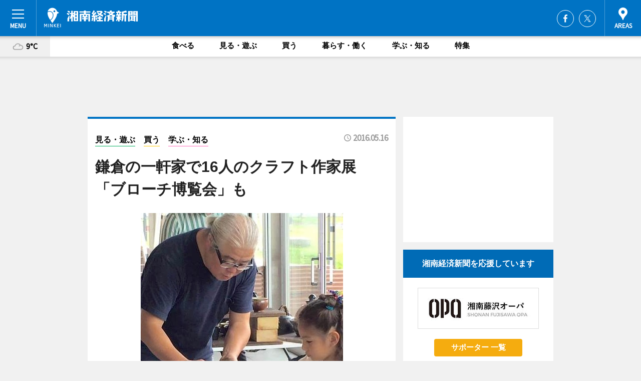

--- FILE ---
content_type: text/html; charset=utf-8
request_url: https://shonan.keizai.biz/headline/2302/
body_size: 69383
content:
<!DOCTYPE HTML>
<html>
<head>
<meta http-equiv="Content-Type" content="text/html; charset=utf-8">
<meta name="viewport" content="width=device-width,initial-scale=1,minimum-scale=1,maximum-scale=1,user-scalable=no">
<title>鎌倉の一軒家で16人のクラフト作家展　「ブローチ博覧会」も - 湘南経済新聞</title>

<meta name="keywords" content="湘南,経済,新聞,ビジネス,カルチャー,鎌倉,藤沢,茅ヶ崎">
<meta name="description" content="鎌倉の一軒家「garden＆space くるくる」（鎌倉市由比ガ浜2）で5月28日・29日、クラフト作家の作品展示販売とワークショップを行うイベント「作るひと」が開かれる。">
<meta property="fb:app_id" content="148596858649436">
<meta property="fb:admins" content="100001334499453">
<meta property="og:site_name" content="湘南経済新聞">
<meta property="og:locale" content="ja_JP">
<meta property="og:type" content="article">
<meta name="twitter:card" content="summary_large_image">
<meta name="twitter:site" content="@minkei">
<meta property="og:title" content="鎌倉の一軒家で16人のクラフト作家展　「ブローチ博覧会」も">
<meta name="twitter:title" content="鎌倉の一軒家で16人のクラフト作家展　「ブローチ博覧会」も">
<link rel="canonical" href="https://shonan.keizai.biz/headline/2302/">
<meta property="og:url" content="https://shonan.keizai.biz/headline/2302/">
<meta name="twitter:url" content="https://shonan.keizai.biz/headline/2302/">
<meta property="og:description" content="鎌倉の一軒家「garden＆space くるくる」（鎌倉市由比ガ浜2）で5月28日・29日、クラフト作家の作品展示販売とワークショップを行うイベント「作るひと」が開かれる。">
<meta name="twitter:description" content="鎌倉の一軒家「garden＆space くるくる」（鎌倉市由比ガ浜2）で5月28日・29日、クラフト作家の作品展示販売とワークショップを行うイベント「作るひと」が開かれる。">
<meta property="og:image" content="https://images.keizai.biz/shonan_keizai/headline/1463132575_photo.jpg">
<meta name="twitter:image" content="https://images.keizai.biz/shonan_keizai/headline/1463132575_photo.jpg">
<link href="https://images.keizai.biz/favicon.ico" rel="shortcut icon">
<link href="https://ex.keizai.biz/common.8.3.0/css.1.0.6/common.min.css?1768867532" rel="stylesheet" type="text/css">
<link href="https://ex.keizai.biz/common.8.3.0/css.1.0.6/single.min.css?1768867532" rel="stylesheet" type="text/css">
<link href="https://shonan.keizai.biz/css/style.css" rel="stylesheet" type="text/css">
<link href="https://ex.keizai.biz/common.8.3.0/css.1.0.6/all.min.css" rel="stylesheet" type="text/css">
<link href="https://fonts.googleapis.com/css?family=Source+Sans+Pro" rel="stylesheet">
<link href="https://cdn.jsdelivr.net/npm/yakuhanjp@3.0.0/dist/css/yakuhanjp.min.css" rel=”preload” as="stylesheet" type="text/css">
<link href="https://ex.keizai.biz/common.8.3.0/css.1.0.6/print.min.css" media="print" rel="stylesheet" type="text/css">
<script>
var microadCompass = microadCompass || {};
microadCompass.queue = microadCompass.queue || [];
</script>
<script charset="UTF-8" src="//j.microad.net/js/compass.js" onload="new microadCompass.AdInitializer().initialize();" async></script>
<script type="text/javascript">
var PWT={};
var pbjs = pbjs || {};
pbjs.que = pbjs.que || [];
var googletag = googletag || {};
googletag.cmd = googletag.cmd || [];
var gptRan = false;
PWT.jsLoaded = function(){
    if(!location.hostname.match(/proxypy.org|printwhatyoulike.com/)){
        loadGPT();
    }
};
var loadGPT = function(){
    if (!gptRan) {
        gptRan = true;
        var gads = document.createElement('script');
        var useSSL = 'https:' == document.location.protocol;
        gads.src = (useSSL ? 'https:' : 'http:') + '//securepubads.g.doubleclick.net/tag/js/gpt.js';
        gads.async = true;
        var node = document.getElementsByTagName('script')[0];
        node.parentNode.insertBefore(gads, node);
        var pbjsEl = document.createElement("script");
        pbjsEl.type = "text/javascript";
        pbjsEl.src = "https://anymind360.com/js/2131/ats.js";
        var pbjsTargetEl = document.getElementsByTagName("head")[0];
        pbjsTargetEl.insertBefore(pbjsEl, pbjsTargetEl.firstChild);
    }
};
setTimeout(loadGPT, 500);
</script>
<script type="text/javascript">
(function() {
var purl = window.location.href;
var url = '//ads.pubmatic.com/AdServer/js/pwt/157255/3019';
var profileVersionId = '';
if(purl.indexOf('pwtv=')>0){
    var regexp = /pwtv=(.*?)(&|$)/g;
    var matches = regexp.exec(purl);
    if(matches.length >= 2 && matches[1].length > 0){
    profileVersionId = '/'+matches[1];
    }
}
var wtads = document.createElement('script');
wtads.async = true;
wtads.type = 'text/javascript';
wtads.src = url+profileVersionId+'/pwt.js';
var node = document.getElementsByTagName('script')[0];
node.parentNode.insertBefore(wtads, node);
})();
</script>
<script>
window.gamProcessed = false;
window.gamFailSafeTimeout = 5e3;
window.reqGam = function () {
    if (!window.gamProcessed) {
        window.gamProcessed = true;
        googletag.cmd.push(function () {
            googletag.pubads().refresh();
        });
    }
};
setTimeout(function () {
    window.reqGam();
}, window.gamFailSafeTimeout);
var googletag = googletag || {};
googletag.cmd = googletag.cmd || [];
googletag.cmd.push(function(){
let issp = false;
let hbSlots = new Array();
let amznSlots = new Array();
const ua = window.navigator.userAgent.toLowerCase();
if (ua.indexOf('iphone') > 0 || ua.indexOf('ipod') > 0 || ua.indexOf('android') > 0 && ua.indexOf('mobile') > 0) {
    issp = true;
}
if (issp === true) {
    amznSlots.push(googletag.defineSlot('/159334285/sp_shonan_header_1st', [[320, 100], [320, 50]], 'div-gpt-ad-1576055139196-0').addService(googletag.pubads()));
    hbSlots.push(googletag.defineSlot('/159334285/sp_shonan_list_1st', [[336, 280], [300, 250], [320, 100], [320, 50], [200, 200], 'fluid'], 'div-gpt-ad-1580717788210-0').addService(googletag.pubads()));
    hbSlots.push(googletag.defineSlot('/159334285/sp_shonan_inarticle', ['fluid', [300, 250], [336, 280], [320, 180], [1, 1]], 'div-gpt-ad-1576055195029-0').addService(googletag.pubads()));
    hbSlots.push(googletag.defineSlot('/159334285/sp_shonan_footer_1st', ['fluid', [300, 250], [336, 280], [320, 100], [320, 50], [200, 200]], 'div-gpt-ad-1576055033248-0').addService(googletag.pubads()));
    hbSlots.push(googletag.defineSlot('/159334285/sp_shonan_footer_2nd', [[300, 250], 'fluid', [336, 280], [320, 180], [320, 100], [320, 50], [200, 200]], 'div-gpt-ad-1576037774006-0').addService(googletag.pubads()));
    hbSlots.push(googletag.defineSlot('/159334285/sp_shonan_footer_3rd', [[300, 250], [336, 280], [320, 100], [320, 50], [200, 200], 'fluid'], 'div-gpt-ad-1576055085577-0').addService(googletag.pubads()));
    hbSlots.push(googletag.defineSlot('/159334285/sp_shonan_overlay', [320, 50], 'div-gpt-ad-1584427815478-0').addService(googletag.pubads()));
    hbSlots.push(googletag.defineSlot('/159334285/sp_shonan_infeed_1st', ['fluid', [320, 100], [300, 100]], 'div-gpt-ad-1580370696425-0').addService(googletag.pubads()));
    hbSlots.push(googletag.defineSlot('/159334285/sp_shonan_infeed_2st', [[300, 100], 'fluid', [320, 100]], 'div-gpt-ad-1580370846543-0').addService(googletag.pubads()));
    hbSlots.push(googletag.defineSlot('/159334285/sp_shonan_infeed_3rd', [[300, 100], 'fluid', [320, 100]], 'div-gpt-ad-1580370937978-0').addService(googletag.pubads()));
} else {
    amznSlots.push(googletag.defineSlot('/159334285/pc_shonan_header_1st', [[728, 90], [750, 100], [970, 90]], 'div-gpt-ad-1576054393576-0').addService(googletag.pubads()));
    amznSlots.push(googletag.defineSlot('/159334285/pc_shonan_right_1st', ['fluid', [300, 250]], 'div-gpt-ad-1576054711791-0').addService(googletag.pubads()));
    hbSlots.push(googletag.defineSlot('/159334285/pc_shonan_right_2nd', ['fluid', [300, 250], [200, 200]], 'div-gpt-ad-1576054772252-0').addService(googletag.pubads()));
    hbSlots.push(googletag.defineSlot('/159334285/pc_shonan_inarticle', ['fluid', [300, 250], [336, 280]], 'div-gpt-ad-1576054895453-0').addService(googletag.pubads()));
    hbSlots.push(googletag.defineSlot('/159334285/pc_shonan_right_3rd', [[300, 250], 'fluid', [300, 600], [160, 600], [200, 200]], 'div-gpt-ad-1576054833870-0').addService(googletag.pubads()));
    amznSlots.push(googletag.defineSlot('/159334285/pc_shonan_left_1st', ['fluid', [300, 250]], 'div-gpt-ad-1576037145616-0'). addService(googletag.pubads()));
    hbSlots.push(googletag.defineSlot('/159334285/pc_shonan_infeed_1st', ['fluid'], 'div-gpt-ad-1580370696425-0').addService(googletag.pubads()));
    hbSlots.push(googletag.defineSlot('/159334285/pc_shonan_infeed_2st', ['fluid'], 'div-gpt-ad-1580370846543-0').addService(googletag.pubads()));
    hbSlots.push(googletag.defineSlot('/159334285/pc_shonan_infeed_3rd', ['fluid'], 'div-gpt-ad-1580370937978-0').addService(googletag.pubads()));
}

const interstitialSlot = googletag.defineOutOfPageSlot('/159334285/shonan_interstitial', googletag.enums.OutOfPageFormat.INTERSTITIAL);
if (interstitialSlot) amznSlots.push(interstitialSlot.addService(googletag.pubads()));
if (!googletag.pubads().isInitialLoadDisabled()) {
    googletag.pubads().disableInitialLoad();
}
googletag.pubads().enableSingleRequest();
googletag.pubads().collapseEmptyDivs();
googletag.enableServices();
googletag.pubads().refresh(amznSlots);
googletag.pubads().addEventListener('slotRequested', function(event) {
var elemId = event.slot.getSlotElementId();
for (var i = 0; i < hbSlots.length; i++) {
    if (hbSlots[i].getSlotElementId() == elemId) {
        window.gamProcessed = true;
    }
}
});
});
</script>
<script async src="//pagead2.googlesyndication.com/pagead/js/adsbygoogle.js"></script>
<script src="https://cdn.gmossp-sp.jp/ads/receiver.js"></script>
<script type="text/javascript">
window._taboola = window._taboola || [];
_taboola.push({article:'auto'});
! function(e, f, u, i) {
if (!document.getElementById(i)) {
e.async = 1;
e.src = u;
e.id = i;
f.parentNode.insertBefore(e, f);
}
}(document.createElement('script'),
document.getElementsByTagName('script')[0],
'//cdn.taboola.com/libtrc/minkeijapan-network/loader.js',
'tb_loader_script');
if (window.performance && typeof window.performance.mark == 'function')
{window.performance.mark('tbl_ic');}
</script>
</head>
<body>

<div id="wrap">
<div id="header">
<div class="inner">
<div id="menuBtn"><span></span></div>
<h1 class="logo"><a href="https://shonan.keizai.biz/">湘南経済新聞</a></h1>
<div id="areasBtn"><span></span></div>
<ul class="sns">
<li class="fb"><a href="https://www.facebook.com/shonan.keizai" target="_blank">Facebook</a></li><li class="tw"><a href="https://twitter.com/shonankeizai" target="_blank">Twitter</a></li></ul>
</div>
</div>
<div id="gNavi">
<div id="weather"><a href="https://shonan.keizai.biz/weather/"><img src="https://images.keizai.biz/img/weather/200.svg" alt=""><span>9°C</span></a></div>
<div class="link">
<ul>
<li><a href="https://shonan.keizai.biz/gourmet/archives/1/">食べる</a></li>
<li><a href="https://shonan.keizai.biz/play/archives/1/">見る・遊ぶ</a></li>
<li><a href="https://shonan.keizai.biz/shopping/archives/1/">買う</a></li>
<li><a href="https://shonan.keizai.biz/life/archives/1/">暮らす・働く</a></li>
<li><a href="https://shonan.keizai.biz/study/archives/1/">学ぶ・知る</a></li>
<li><a href="https://shonan.keizai.biz/special/archives/1/">特集</a></li>
</ul>
</div>
</div>
<div id="topBnr">
<script>
const spw = 430;
const hbnr = document.createElement('div');
const cbnr = document.createElement('div');
if (screen.width <= spw) {
    hbnr.classList.add("bnrW320");
    cbnr.setAttribute('id', 'div-gpt-ad-1576055139196-0');
} else {
    hbnr.classList.add("bnrWPC");
    cbnr.setAttribute('id', 'div-gpt-ad-1576054393576-0');
}
hbnr.appendChild(cbnr);
document.currentScript.parentNode.appendChild(hbnr);
if (screen.width <= spw) {
    googletag.cmd.push(function() { googletag.display('div-gpt-ad-1576055139196-0'); });
} else {
    googletag.cmd.push(function() { googletag.display('div-gpt-ad-1576054393576-0'); });
}
</script>
</div>

<div id="container">
<div class="contents" id="topBox">
<div class="box">
<div class="ttl">
<span class="play"><a href="https://shonan.keizai.biz/play/archives/1/">見る・遊ぶ</a></span>
<span class="shopping"><a href="https://shonan.keizai.biz/shopping/archives/1/">買う</a></span>
<span class="study"><a href="https://shonan.keizai.biz/study/archives/1/">学ぶ・知る</a></span>
<time>2016.05.16</time>
<h1>鎌倉の一軒家で16人のクラフト作家展　「ブローチ博覧会」も</h1>
</div>
<div class="main">
<img src="https://images.keizai.biz/shonan_keizai/headline/1463132575_photo.jpg" alt="再生粘土を使う電動ろくろワークショップ。作家のサポートがあるので誰もが気軽に陶器を成形できる">
<h2>再生粘土を使う電動ろくろワークショップ。作家のサポートがあるので誰もが気軽に陶器を成形できる</h2>
</div>
<script>var _puri = "https://shonan.keizai.biz/headline/2302/";</script>
<div class="snsArea">
<ul>
<li class="fb"><a href="https://www.facebook.com/share.php?u=https://shonan.keizai.biz/headline/2302/" class="popup" target="_blank"></a><span id="fb_count"><p id="fb_count_num">0</p></span></li>
<li class="tw"><a href="https://twitter.com/intent/tweet?url=https://shonan.keizai.biz/headline/2302/&text=鎌倉の一軒家で16人のクラフト作家展　「ブローチ博覧会」も" class="popup" target="_blank"></a></li>
<li class="line"><a href="https://line.me/R/msg/text/?%E9%8E%8C%E5%80%89%E3%81%AE%E4%B8%80%E8%BB%92%E5%AE%B6%E3%81%A716%E4%BA%BA%E3%81%AE%E3%82%AF%E3%83%A9%E3%83%95%E3%83%88%E4%BD%9C%E5%AE%B6%E5%B1%95%E3%80%80%E3%80%8C%E3%83%96%E3%83%AD%E3%83%BC%E3%83%81%E5%8D%9A%E8%A6%A7%E4%BC%9A%E3%80%8D%E3%82%82%0d%0ahttps%3A%2F%2Fshonan.keizai.biz%2Fheadline%2F2302%2F" class="popup" target="_blank"></a></li>
<li class="htn"><a href="http://b.hatena.ne.jp/entry/https://shonan.keizai.biz/headline/2302/" target="_blank"></a><span id="htn_count">&nbsp;</span></li>
</ul>
</div>
<div class="txt">
<div class="img">
<p>　鎌倉の一軒家「garden＆space くるくる」（鎌倉市由比ガ浜2）で5月28日・29日、クラフト作家の作品展示販売とワークショップを行うイベント「作るひと」が開かれる。</p>
<p><a href="http://shonan.keizai.biz/photoflash/1432/" class="photo">企画メンバー自身がクラフト作家で、それぞれが手にしているバッグも作品。当日は受け付けに、自分のブースにと忙しくなりそうだが「自分たちがやっていて楽しいのだから大丈夫」と話す</a></p>
<div class="bnr">
<script>
const _bnr = document.createElement('div');
if (screen.width <= spw) {
  _bnr.setAttribute('id', 'div-gpt-ad-1576055195029-0');
} else {
  _bnr.setAttribute('id', 'div-gpt-ad-1576054895453-0');
}
document.currentScript.parentNode.appendChild(_bnr);
if (screen.width <= spw) {
  googletag.cmd.push(function() { googletag.display('div-gpt-ad-1576055195029-0'); });
} else {
  googletag.cmd.push(function() { googletag.display('div-gpt-ad-1576054895453-0'); });
}
</script>
<span>［広告］</span></div>
<p>　企画したのは、ものづくりのイベント会場などで知り合った3人の女性クラフト作家。作家活動以外でもそれぞれの得意分野があり、それらを生かせば自分たちらしいイベントが運営できることに気付きプロジェクトを立ち上げた。コンセプトは「自分たちが楽しいことを形に」。「作家自身が楽しいことは、作ることでつながる人たちも楽しいはず」と考えた。</p>
<p>　飾り物ではなく日常で使えるものを作る作家たちに声を掛けると、白磁の絵付け、籠作り、草木染、アクセサリー、刺しゅう、フェルト、タイルクラフト、木工、皮革バッグ、バンド飾り、陶芸、染色など16人が集まった。</p>
<p>　作品を展示販売するだけでなく、ほとんどのブースでワークショップも行う。来場者はお気に入りの作品と出会えば、その手作り体験もできる仕組みだ。28日はフィンランド発祥のアップサイクルイベント「ジャパンクリーニングデー」に当たるため、陶器作りの際に出る削りかすを練り直した再生粘土を使う電動ろくろでの作陶、着物の端切れで作るリース、市販のお菓子の袋で作るポーチなど、リユースやリサイクルではなく物に新しい価値や有用性を見いだすワークショップも開く。子どもや男性向けのワークショップのほか飲食ブースも用意する。</p>
<p>　入り口そばのスペースでは「ブローチ博覧会」を開く。今回出展した作家全員が各自の技法でブローチを作って展示販売する。実行委員の薄井麻子さんは「せっかく集まるのだから、みんなが同じテーマの作品を作って並べようと企画した。ブローチなんて作った経験が無いという作家さんもおりチャレンジだったが、素材も色も形も異なる魅力的な作品が集まっている」と話す。</p>
<p>　開催地を鎌倉に選んだのは、芸術に理解があり文化度も高い土地柄だから。江ノ電の線路の脇にある同会場も、一軒家のたたずまいや庭の雰囲気を見てメンバー全員が気に入ったという。</p>
<p>　「来場者に喜んでいただくことはもちろん、作家さん同士のコミュニティーを作るきっかけにもしたい。ノウハウを共有したり、資材の確保や融通し合ったりとお互いに協力できる関係を構築していければ」と薄井さん。「季節ごとの作品を作る作家さんが多いので、これを機に春と秋の年2回定期開催していきたい」と抱負を話す。</p>
<p>　開催時間は11時～18時（最終日は17時まで）。入場無料。一部ワークショップなどは予約が必要。申し込み方法などはフェイスブックページで確認できる。</p>
</div>
</div>
<ul class="btnList article">
<li class="send"><a href="https://shonan.keizai.biz/mapnews/2302/">地図を見る</a></li>
</ul>
</div>
<div class="box">
<ul class="thumb related">
<li class="play">
<a href="http://shonan.keizai.biz/headline/2196/">
<div class="img"><img src="https://images.keizai.biz/shonan_keizai/thumbnail/1440150347_mini.jpg" alt=""></div>
<div class="relbox">
<span>見る・遊ぶ</span>
<h3>鎌倉の一軒家カフェで「かまくら女子になる講座」卒業生が企画（湘南経済新聞）</h3>
</div>
</a>
</li>
<li class="shopping">
<a href="http://shonan.keizai.biz/headline/1961/">
<div class="img"><img src="https://images.keizai.biz/shonan_keizai/thumbnail/1398170993_mini.jpg" alt=""></div>
<div class="relbox">
<span>買う</span>
<h3>鎌倉の一軒家ギャラリーで「刺し子のワークショップ」（湘南経済新聞）</h3>
</div>
</a>
</li>
</ul>
<ul class="thumb related nb">
<li class="life">
<a href="http://shonan.keizai.biz/headline/2271/">
<div class="img"><img src="https://images.keizai.biz/shonan_keizai/thumbnail/1456094152_mini.jpg" alt=""></div>
<div class="relbox">
<span>暮らす・働く</span>
<h3>鎌倉で「初めての入園・入学準備の会」 情報や悩みの共有も（湘南経済新聞）</h3>
</div>
</a>
</li>
<li class="life">
<a href="http://shonan.keizai.biz/headline/2212/">
<div class="img"><img src="https://images.keizai.biz/shonan_keizai/thumbnail/1443536986_mini.jpg" alt=""></div>
<div class="relbox">
<span>暮らす・働く</span>
<h3>鎌倉海浜公園で市民による「鎌人いち場」 200超のブースが出店（湘南経済新聞）</h3>
</div>
</a>
</li>
</ul>
<ul class="thumb related nb">
<li class="link"><div class="sdbox"><a href="https://www.facebook.com/tsukuruhito.tachi" target="_blank" class="win">作るひと</a></div></li>
</ul>
<ul class="snsList">
<li>
<a href="https://twitter.com/share" class="twitter-share-button popup" data-url="https://shonan.keizai.biz/headline/2302/" data-text="鎌倉の一軒家で16人のクラフト作家展　「ブローチ博覧会」も" data-lang="ja"></a><script>!function(d,s,id){var js,fjs=d.getElementsByTagName(s)[0],p='https';if(!d.getElementById(id)){js=d.createElement(s);js.id=id;js.src=p+'://platform.twitter.com/widgets.js';fjs.parentNode.insertBefore(js,fjs);}}(document, 'script', 'twitter-wjs');</script>
</li>
<li>
<div id="fb-root"></div>
<script async defer crossorigin="anonymous" src="https://connect.facebook.net/ja_JP/sdk.js#xfbml=1&version=v9.0&appId=148596858649436&autoLogAppEvents=1" nonce="mlP5kZZA"></script>
<div class="fb-share-button" data-href="https://shonan.keizai.biz/headline/2302/" data-layout="button_count" data-size="small"><a target="_blank" href="https://www.facebook.com/sharer/sharer.php?u=https%3A%2F%2Fshonan.keizai.biz%2Fheadline%2F2302%2F&amp;src=sdkpreparse" class="fb-xfbml-parse-ignore">シェア</a></div>
</li>
<li>
<div class="line-it-button" data-lang="ja" data-type="share-a" data-url="https://shonan.keizai.biz/headline/2302/" style="display: none;"></div>
<script src="https://d.line-scdn.net/r/web/social-plugin/js/thirdparty/loader.min.js" async="async" defer="defer"></script>
</li>
<li>
<a href="http://b.hatena.ne.jp/entry/" class="hatena-bookmark-button" data-hatena-bookmark-layout="basic-label-counter" data-hatena-bookmark-lang="ja" data-hatena-bookmark-height="20" title="はてなブックマークに追加"><img src="https://b.st-hatena.com/images/entry-button/button-only@2x.png" alt="はてなブックマークに追加" width="20" height="20" style="border: none;" /></a><script type="text/javascript" src="https://b.st-hatena.com/js/bookmark_button.js" charset="utf-8" async="async"></script>
</li>
</ul>
<div class="pager">
<ul>
<li class="prev"><a href="https://shonan.keizai.biz/headline/2301/"><span>前の記事</span></a></li><li class="next"><a href="https://shonan.keizai.biz/headline/2303/"><span>次の記事</span></a></li></ul>
</div>
</div>
</div>
<div class="box" style="text-align: center;">
<div id="middleBnr" class="box bnr">
<script>
if (screen.width <= spw) {
    const _cMiddleBnr = document.createElement('div');
    _cMiddleBnr.setAttribute('id', 'div-gpt-ad-1580717788210-0');
    document.currentScript.parentNode.appendChild(_cMiddleBnr);
    googletag.cmd.push(function() { googletag.display('div-gpt-ad-1580717788210-0'); });
}
</script>

</div>
</div>
<div id="info">
<div id="category">

<div class="box special">
<div class="ttl"><h2>特集</h2></div>
<ul class="thumbB">
<li>
<a href="https://shonan.keizai.biz/column/26/">
<div class="img"><img class="lazy" src="https://images.keizai.biz/img/extras/noimage.png" data-src="https://shonan.keizai.biz/img/column/1762836064/1762836071index.png" alt="特集｜天（そら）を観る
Vol.3　 M27 亜鈴星雲（夏～初秋）"></div>
<div class="block">
<span>エリア特集</span>
<h3>特集｜天（そら）を観る<br />
Vol.3　 M27 亜鈴星雲（夏～初秋）</h3>
</div>
</a>
</li>
</ul>
<div class="more"><a href="https://shonan.keizai.biz/special/archives/1/"><span>もっと見る</span></a></div>
</div>
<div class="box latestnews">
<div class="ttl"><h2>最新ニュース</h2></div>
<div class="thumbA">
<a href="https://shonan.keizai.biz/headline/3413/">
<div class="img">
<img src="https://images.keizai.biz/shonan_keizai/headline/1768519236_photo.jpg" alt="">
</div>
<span>買う</span>
<h3>藤沢にトレーニングスタジオ「バックエイジング」　鎌倉・由比ヶ浜から移転</h3>
<p>トレーニングスタジオ「BACK AGING（バックエイジング）藤沢店」（藤沢市鵠沼石上1、TEL 070-9298-1284）が1月16日に移転オープンした。</p>
</a>
</div>
<ul class="thumbC">
<li>
<a href="https://shonan.keizai.biz/headline/3412/">
<div class="img">
<img src="https://images.keizai.biz/shonan_keizai/thumbnail/1768347224_mini.jpg" alt="">
</div>
<div class="block">
<span>食べる</span><h3>藤沢駅前で「ブレッドマーケット」　全国の個性派ベーカリー20店舗出店へ</h3>
</div>
</a>
</li>
<li>
<a href="https://shonan.keizai.biz/headline/3411/">
<div class="img">
<img src="https://images.keizai.biz/shonan_keizai/thumbnail/1768276594_mini.jpg" alt="">
</div>
<div class="block">
<span>見る・遊ぶ</span><h3>藤沢でコミュニティービジネスセミナー　地域課題や地域資源をビジネスに</h3>
</div>
</a>
</li>
<li>
<a href="https://shonan.keizai.biz/headline/3410/">
<div class="img">
<img src="https://images.keizai.biz/shonan_keizai/thumbnail/1767932117_mini.jpg" alt="">
</div>
<div class="block">
<span>見る・遊ぶ</span><h3>藤沢ゆかりの還暦世代集う「ふじさわトリプル成人式」　ミナパークで開催へ</h3>
</div>
</a>
</li>
<li>
<a href="https://shonan.keizai.biz/headline/3408/">
<div class="img">
<img src="https://images.keizai.biz/shonan_keizai/thumbnail/1767765440_mini.jpg" alt="">
</div>
<div class="block">
<span>見る・遊ぶ</span><h3>藤沢・391街区がレジデントアーティスト公募　場所そのものを舞台装置に</h3>
</div>
</a>
</li>
<li>
<a href="https://shonan.keizai.biz/headline/3407/">
<div class="img">
<img src="https://images.keizai.biz/shonan_keizai/thumbnail/1766889987_mini.jpg" alt="">
</div>
<div class="block">
<span>見る・遊ぶ</span><h3>「江ノ島」テーマのフレグランス発表　江ノ電沿線駅にディフューザー設置も</h3>
</div>
</a>
</li>
<li id="_ads">
<div id='div-gpt-ad-1580370696425-0'>
<script>
googletag.cmd.push(function() { googletag.display('div-gpt-ad-1580370696425-0'); });
</script>
</div>
</li>

</ul>
<div class="more"><a href="https://shonan.keizai.biz/headline/archives/1/"><span>もっと見る</span></a></div>
</div>
<div class="box">
<div id="taboola-below-article-thumbnails"></div>
<script type="text/javascript">
window._taboola = window._taboola || [];
_taboola.push({
mode: 'thumbnails-a',
container: 'taboola-below-article-thumbnails',
placement: 'Below Article Thumbnails',
target_type: 'mix'
});
</script>
</div>
<div class="box shopping">
<div class="ttl"><h2>買う</h2></div>
<div class="thumbA">
<a href="https://shonan.keizai.biz/headline/3413/">
<div class="img"><img class="lazy" src="https://images.keizai.biz/img/extras/noimage.png" data-src="https://images.keizai.biz/shonan_keizai/headline/1768519236_photo.jpg" alt=""></div>
<span>買う</span>
<h3>藤沢にトレーニングスタジオ「バックエイジング」　鎌倉・由比ヶ浜から移転</h3>
<p>トレーニングスタジオ「BACK AGING（バックエイジング）藤沢店」（藤沢市鵠沼石上1、TEL 070-9298-1284）が1月16日に移転オープンした。</p>
</a>
</div>
<ul class="thumbC">
<li>
<a href="https://shonan.keizai.biz/headline/3412/">
<div class="img"><img class="lazy" src="https://images.keizai.biz/img/extras/noimage.png" data-src="https://images.keizai.biz/shonan_keizai/headline/1768347224.jpg" alt=""></div>
<div class="block">
<span>買う</span>
<h3>藤沢駅前で「ブレッドマーケット」　全国の個性派ベーカリー20店舗出店へ</h3>
</div>
</a>
</li>
<li>
<a href="https://shonan.keizai.biz/headline/3407/">
<div class="img"><img class="lazy" src="https://images.keizai.biz/img/extras/noimage.png" data-src="https://images.keizai.biz/shonan_keizai/headline/1766889987.jpg" alt=""></div>
<div class="block">
<span>買う</span>
<h3>「江ノ島」テーマのフレグランス発表　江ノ電沿線駅にディフューザー設置も</h3>
</div>
</a>
</li>
<li>
<a href="https://shonan.keizai.biz/headline/3406/">
<div class="img"><img class="lazy" src="https://images.keizai.biz/img/extras/noimage.png" data-src="https://images.keizai.biz/shonan_keizai/headline/1766710816.jpg" alt=""></div>
<div class="block">
<span>買う</span>
<h3>辻堂で参加型宝探しイベント「フジサワトレジャー」　回遊性向上を目的に</h3>
</div>
</a>
</li>
<li id="_ads15">
<div id='div-gpt-ad-1580370846543-0'>
<script>
googletag.cmd.push(function() { googletag.display('div-gpt-ad-1580370846543-0'); });
</script>
</div>
</li>

</ul>
<div class="more"><a href="https://shonan.keizai.biz/shopping/archives/1/"><span>もっと見る</span></a></div>
</div>
<script>
if (screen.width <= spw) {
    const _bnr = document.createElement('div');
    const _cbnr = document.createElement('div');
    _bnr.classList.add('box', 'oauth', 'sp');
    _cbnr.setAttribute('id', 'div-gpt-ad-1580370696425-0');
    _bnr.appendChild(_cbnr);
    document.currentScript.parentNode.appendChild(_bnr);
    googletag.cmd.push(function() { googletag.display('div-gpt-ad-1580370696425-0'); });
}
</script>
<div class="box study">
<div class="ttl"><h2>学ぶ・知る</h2></div>
<div class="thumbA">
<a href="https://shonan.keizai.biz/headline/3412/">
<div class="img"><img class="lazy" src="https://images.keizai.biz/img/extras/noimage.png" data-src="https://images.keizai.biz/shonan_keizai/headline/1768347224_photo.jpg" alt=""></div>
<span>学ぶ・知る</span>
<h3>藤沢駅前で「ブレッドマーケット」　全国の個性派ベーカリー20店舗出店へ</h3>
<p>第4回「FUJISAWA BREAD MARKET」が2月7日・8日の2日間、藤沢駅北口のサンパール広場で開催される。</p>
</a>
</div>
<ul class="thumbC">
<li>
<a href="https://shonan.keizai.biz/headline/3411/">
<div class="img"><img class="lazy" src="https://images.keizai.biz/img/extras/noimage.png" data-src="https://images.keizai.biz/shonan_keizai/headline/1768276594.jpg" alt=""></div>
<div class="block">
<span>学ぶ・知る</span>
<h3>藤沢でコミュニティービジネスセミナー　地域課題や地域資源をビジネスに</h3>
</div>
</a>
</li>
<li>
<a href="https://shonan.keizai.biz/headline/3410/">
<div class="img"><img class="lazy" src="https://images.keizai.biz/img/extras/noimage.png" data-src="https://images.keizai.biz/shonan_keizai/headline/1767932117.jpg" alt=""></div>
<div class="block">
<span>学ぶ・知る</span>
<h3>藤沢ゆかりの還暦世代集う「ふじさわトリプル成人式」　ミナパークで開催へ</h3>
</div>
</a>
</li>
<li>
<a href="https://shonan.keizai.biz/headline/3408/">
<div class="img"><img class="lazy" src="https://images.keizai.biz/img/extras/noimage.png" data-src="https://images.keizai.biz/shonan_keizai/headline/1767765440.jpg" alt=""></div>
<div class="block">
<span>学ぶ・知る</span>
<h3>藤沢・391街区がレジデントアーティスト公募　場所そのものを舞台装置に</h3>
</div>
</a>
</li>
<li id="_ads25">
<div id='div-gpt-ad-1580370937978-0'>
<script>
googletag.cmd.push(function() { googletag.display('div-gpt-ad-1580370937978-0'); });
</script>
</div>
</li>

</ul>
<div class="more"><a href="https://shonan.keizai.biz/study/archives/1/"><span>もっと見る</span></a></div>
</div>
<script>
if (screen.width <= spw) {
    const _bnr = document.createElement('div');
    const _cbnr = document.createElement('div');
    _bnr.classList.add('rb', 'sp');
    _cbnr.setAttribute('id', 'div-gpt-ad-1576037774006-0');
    _bnr.appendChild(_cbnr);
    document.currentScript.parentNode.appendChild(_bnr);
    googletag.cmd.push(function() { googletag.display('div-gpt-ad-1576037774006-0'); });
}
</script>
<div class="box gourmet">
<div class="ttl"><h2>食べる</h2></div>
<div class="thumbA">
<a href="https://shonan.keizai.biz/headline/3412/">
<div class="img"><img class="lazy" src="https://images.keizai.biz/img/extras/noimage.png" data-src="https://images.keizai.biz/shonan_keizai/headline/1768347224_photo.jpg" alt=""></div>
<span>食べる</span>
<h3>藤沢駅前で「ブレッドマーケット」　全国の個性派ベーカリー20店舗出店へ</h3>
<p>第4回「FUJISAWA BREAD MARKET」が2月7日・8日の2日間、藤沢駅北口のサンパール広場で開催される。</p>
</a>
</div>
<ul class="thumbC">
<li>
<a href="https://shonan.keizai.biz/headline/3406/">
<div class="img"><img class="lazy" src="https://images.keizai.biz/img/extras/noimage.png" data-src="https://images.keizai.biz/shonan_keizai/headline/1766710816.jpg" alt=""></div>
<div class="block">
<span>食べる</span>
<h3>辻堂で参加型宝探しイベント「フジサワトレジャー」　回遊性向上を目的に</h3>
</div>
</a>
</li>
<li>
<a href="https://shonan.keizai.biz/headline/3404/">
<div class="img"><img class="lazy" src="https://images.keizai.biz/img/extras/noimage.png" data-src="https://images.keizai.biz/shonan_keizai/headline/1766632798.jpg" alt=""></div>
<div class="block">
<span>食べる</span>
<h3>藤沢駅前にオーセンティックバー「アルタイル」　バー愛が高じて夢かなえる</h3>
</div>
</a>
</li>
<li>
<a href="https://shonan.keizai.biz/headline/3402/">
<div class="img"><img class="lazy" src="https://images.keizai.biz/img/extras/noimage.png" data-src="https://images.keizai.biz/shonan_keizai/headline/1766468255.jpg" alt=""></div>
<div class="block">
<span>食べる</span>
<h3>藤沢・鵠沼海岸に創作料理ビュッフェ店「ごはん日和」　野菜中心に</h3>
</div>
</a>
</li>
<li>
<a href="https://shonan.keizai.biz/headline/3398/">
<div class="img"><img class="lazy" src="https://images.keizai.biz/img/extras/noimage.png" data-src="https://images.keizai.biz/shonan_keizai/headline/1765872652.jpg" alt=""></div>
<div class="block">
<span>食べる</span>
<h3>お茶ブランド「K.Tea’s Lab」、藤沢・SHOWCASEに常設店</h3>
</div>
</a>
</li>

</ul>
<div class="more"><a href="https://shonan.keizai.biz/gourmet/archives/1/"><span>もっと見る</span></a></div>
</div>
<script>
if (screen.width <= spw) {
    const _bnr = document.createElement('div');
    const _cbnr = document.createElement('div');
    _bnr.classList.add('rb', 'sp', 'thd');
    _cbnr.setAttribute('id', 'div-gpt-ad-1576055085577-0');
    _bnr.appendChild(_cbnr);
    document.currentScript.parentNode.appendChild(_bnr);
    googletag.cmd.push(function() { googletag.display('div-gpt-ad-1576055085577-0'); });
}
</script>
<div class="box play hdSP">
<div class="ttl"><h2>見る・遊ぶ</h2></div>
<div class="thumbA">
<a href="https://shonan.keizai.biz/headline/3411/">
<div class="img"><img class="lazy" src="https://images.keizai.biz/img/extras/noimage.png" data-src="https://images.keizai.biz/shonan_keizai/headline/1768276594_photo.jpg" alt=""></div>
<span>見る・遊ぶ</span>
<h3>藤沢でコミュニティービジネスセミナー　地域課題や地域資源をビジネスに</h3>
<p>藤沢市内のロボット技術体験施設「ロボリンク」（藤沢市藤沢）で2月13日と27日の全2回、地域課題をテーマにしたビジネス創出に関心を持つ参加者に向けたコミュニティービジネスセミナー「『0→1』をつくり出す～コミュニティビジネスの企画＋最初の「売り上げ」の作り方～」が開催される。</p>
</a>
</div>
<ul class="thumbC">
<li>
<a href="https://shonan.keizai.biz/headline/3410/">
<div class="img"><img class="lazy" src="https://images.keizai.biz/img/extras/noimage.png" data-src="https://images.keizai.biz/shonan_keizai/headline/1767932117.jpg" alt=""></div>
<div class="block">
<span>見る・遊ぶ</span>
<h3>藤沢ゆかりの還暦世代集う「ふじさわトリプル成人式」　ミナパークで開催へ</h3>
</div>
</a>
</li>
<li>
<a href="https://shonan.keizai.biz/headline/3408/">
<div class="img"><img class="lazy" src="https://images.keizai.biz/img/extras/noimage.png" data-src="https://images.keizai.biz/shonan_keizai/headline/1767765440.jpg" alt=""></div>
<div class="block">
<span>見る・遊ぶ</span>
<h3>藤沢・391街区がレジデントアーティスト公募　場所そのものを舞台装置に</h3>
</div>
</a>
</li>
<li>
<a href="https://shonan.keizai.biz/headline/3407/">
<div class="img"><img class="lazy" src="https://images.keizai.biz/img/extras/noimage.png" data-src="https://images.keizai.biz/shonan_keizai/headline/1766889987.jpg" alt=""></div>
<div class="block">
<span>見る・遊ぶ</span>
<h3>「江ノ島」テーマのフレグランス発表　江ノ電沿線駅にディフューザー設置も</h3>
</div>
</a>
</li>
<li>
<a href="https://shonan.keizai.biz/headline/3406/">
<div class="img"><img class="lazy" src="https://images.keizai.biz/img/extras/noimage.png" data-src="https://images.keizai.biz/shonan_keizai/headline/1766710816.jpg" alt=""></div>
<div class="block">
<span>見る・遊ぶ</span>
<h3>辻堂で参加型宝探しイベント「フジサワトレジャー」　回遊性向上を目的に</h3>
</div>
</a>
</li>

</ul>
<div class="more"><a href="https://shonan.keizai.biz/play/archives/1/"><span>もっと見る</span></a></div>
</div>
<div class="box life hdSP">
<div class="ttl"><h2>暮らす・働く</h2></div>
<div class="thumbA">
<a href="https://shonan.keizai.biz/headline/3411/">
<div class="img"><img class="lazy" src="https://images.keizai.biz/img/extras/noimage.png" data-src="https://images.keizai.biz/shonan_keizai/headline/1768276594_photo.jpg" alt=""></div>
<span>暮らす・働く</span>
<h3>藤沢でコミュニティービジネスセミナー　地域課題や地域資源をビジネスに</h3>
<p>藤沢市内のロボット技術体験施設「ロボリンク」（藤沢市藤沢）で2月13日と27日の全2回、地域課題をテーマにしたビジネス創出に関心を持つ参加者に向けたコミュニティービジネスセミナー「『0→1』をつくり出す～コミュニティビジネスの企画＋最初の「売り上げ」の作り方～」が開催される。</p>
</a>
</div>
<ul class="thumbC">
<li>
<a href="https://shonan.keizai.biz/headline/3410/">
<div class="img"><img class="lazy" src="https://images.keizai.biz/img/extras/noimage.png" data-src="https://images.keizai.biz/shonan_keizai/headline/1767932117.jpg" alt=""></div>
<div class="block">
<span>暮らす・働く</span>
<h3>藤沢ゆかりの還暦世代集う「ふじさわトリプル成人式」　ミナパークで開催へ</h3>
</div>
</a>
</li>
<li>
<a href="https://shonan.keizai.biz/headline/3408/">
<div class="img"><img class="lazy" src="https://images.keizai.biz/img/extras/noimage.png" data-src="https://images.keizai.biz/shonan_keizai/headline/1767765440.jpg" alt=""></div>
<div class="block">
<span>暮らす・働く</span>
<h3>藤沢・391街区がレジデントアーティスト公募　場所そのものを舞台装置に</h3>
</div>
</a>
</li>
<li>
<a href="https://shonan.keizai.biz/headline/3405/">
<div class="img"><img class="lazy" src="https://images.keizai.biz/img/extras/noimage.png" data-src="https://images.keizai.biz/shonan_keizai/headline/1766705309.jpg" alt=""></div>
<div class="block">
<span>暮らす・働く</span>
<h3>新春の寒川に獅子舞　町内9カ所巡る</h3>
</div>
</a>
</li>
<li>
<a href="https://shonan.keizai.biz/headline/3401/">
<div class="img"><img class="lazy" src="https://images.keizai.biz/img/extras/noimage.png" data-src="https://images.keizai.biz/shonan_keizai/headline/1766133781.jpg" alt=""></div>
<div class="block">
<span>暮らす・働く</span>
<h3>湘南にシニア向け学び直しの場　文教大学を借り、スクール来春開校へ</h3>
</div>
</a>
</li>
</ul>
<div class="more"><a href="https://shonan.keizai.biz/life/archives/1/"><span>もっと見る</span></a></div>
</div>
</div>
<div id="sideCategory">
<div class="side">
<div class="box news">
<div class="ttl"><h3>みん経トピックス</h3></div>
<ul>
<li><a href="http://meieki.keizai.biz/headline/3722/"><h4>ストリングスホテル名古屋が開業10周年　レストラン、宿泊などで記念プラン</h4><small>名駅経済新聞</small></a></li>
<li><a href="http://unnan.keizai.biz/headline/152/"><h4>飯南・頓原で新年を祝う奇祭「とろへい」　清めの水を浴びて無病息災祈る</h4><small>雲南経済新聞</small></a></li>
<li><a href="http://takasaki.keizai.biz/headline/5150/"><h4>群馬「家事育児」分担すべき「8割」　ゲストに小島よしお、北斗晶さん</h4><small>高崎前橋経済新聞</small></a></li>
<li><a href="http://edogawa.keizai.biz/headline/293/"><h4>北小岩小で「新春六中ボッチャ大会」　16チームが熱戦、地域共生促進図る</h4><small>江戸川経済新聞</small></a></li>
<li><a href="http://nakano.keizai.biz/headline/3252/"><h4>沼袋・セ木口画室で写真家・井岡今日子さんの「貴州省写真展と茶文化講座」</h4><small>中野経済新聞</small></a></li>
</ul>
</div>

<script>
if (screen.width > spw) {
    const _middleBnr = document.createElement('div');
    const _cMiddleBnr = document.createElement('div');
    _middleBnr.classList.add('box', 'rec');
    _cMiddleBnr.setAttribute('id', 'div-gpt-ad-1576037145616-0');
    _middleBnr.appendChild(_cMiddleBnr);
    document.currentScript.parentNode.appendChild(_middleBnr);
    googletag.cmd.push(function() { googletag.display('div-gpt-ad-1576037145616-0'); });
}
</script>
<script async src="https://yads.c.yimg.jp/js/yads-async.js"></script>
<div class="box yads">
<div id="yad"></div>
<script>
window.YJ_YADS = window.YJ_YADS || { tasks: [] };
if (screen.width <= 750) {
    _yads_ad_ds = '46046_265960';
} else {
    _yads_ad_ds = '12295_268899';
}
window.YJ_YADS.tasks.push({
    yads_ad_ds : _yads_ad_ds,
    yads_parent_element : 'yad'
});
</script>
</div>
</div>
</div>
</div>
<div id="side">
<div class="side top">

<script>
const _recBnr = document.createElement('div');
if (screen.width > spw) {
    const _recCbnr = document.createElement('div');
    _recBnr.setAttribute('id', 'recBanner');
    _recBnr.classList.add('box');
    _recBnr.style.marginTop = '0';
    _recBnr.style.height = '250px';
    _recCbnr.style.height = '250px';
    _recCbnr.setAttribute('id', 'div-gpt-ad-1576054711791-0');
    _recBnr.appendChild(_recCbnr);
    document.currentScript.parentNode.appendChild(_recBnr);
    googletag.cmd.push(function() { googletag.display('div-gpt-ad-1576054711791-0'); });
} else {
    _recBnr.style.marginTop = '-15px';
    document.currentScript.parentNode.appendChild(_recBnr);
}
</script>
<div class="box tab">
<div id="sponsorsLink">
<h4>湘南経済新聞を応援しています</h4>
<a href="https://www.opa-club.com/fujisawa" target="_blank">
<img src="https://shonan.keizai.biz/img/supporters/opa-club.jpg">
</a>
<ul class="btnList">
<li class="send"><button onclick="location.href='https://shonan.keizai.biz/supporters.html'">サポーター 一覧</button></li>
</ul>
</div>
</div>


<div class="box thumb company">
<ul>
<li>
<a href="https://open.spotify.com/show/1Tk2ccRyaWVzcDryVpAoER?si=f3efa94b52b64a0e" target="_blank"><div class="img"><img src="https://shonan.keizai.biz/img/banners/1749390126.jpg" width="80" height="80" alt="">
</div>
<div class="sdbox">
<h4>＼湘南経済新聞 Podcast／<br />
湘南ローカルNewsを解説する<br />
「ながら聞き」メディアです</h4>
</div>
</a>
</li>
</ul>
</div>



<div class="box partner">
<a href="https://www.jrc.or.jp/contribute/help/20240104/" target="_blank"><img src="https://images.keizai.biz/img/banners/2024_noto_banner.png" width="300" height="55" alt="離れていても、できること。">
</a>
</div>

<div class="box thumb rank">
<div class="ttl"><h3>アクセスランキング</h3></div>
<ul>
<li class="gourmet">
<a href="https://shonan.keizai.biz/headline/3412/">
<div class="img"><img src="https://images.keizai.biz/shonan_keizai/headline/1768347224.jpg" alt=""></div>
<div class="sdbox">
<h4>藤沢駅前で「ブレッドマーケット」　全国の個性派ベーカリー20店舗出店へ</h4>
</div>
</a>
</li>
<li class="shopping">
<a href="https://shonan.keizai.biz/headline/3413/">
<div class="img"><img src="https://images.keizai.biz/shonan_keizai/headline/1768519236.jpg" alt=""></div>
<div class="sdbox">
<h4>藤沢にトレーニングスタジオ「バックエイジング」　鎌倉・由比ヶ浜から移転</h4>
</div>
</a>
</li>
<li class="play">
<a href="https://shonan.keizai.biz/headline/3410/">
<div class="img"><img src="https://images.keizai.biz/shonan_keizai/headline/1767932117.jpg" alt=""></div>
<div class="sdbox">
<h4>藤沢ゆかりの還暦世代集う「ふじさわトリプル成人式」　ミナパークで開催へ</h4>
</div>
</a>
</li>
<li class="play">
<a href="https://shonan.keizai.biz/headline/3411/">
<div class="img"><img src="https://images.keizai.biz/shonan_keizai/headline/1768276594.jpg" alt=""></div>
<div class="sdbox">
<h4>藤沢でコミュニティービジネスセミナー　地域課題や地域資源をビジネスに</h4>
</div>
</a>
</li>
<li class="play">
<a href="https://shonan.keizai.biz/headline/3408/">
<div class="img"><img src="https://images.keizai.biz/shonan_keizai/headline/1767765440.jpg" alt=""></div>
<div class="sdbox">
<h4>藤沢・391街区がレジデントアーティスト公募　場所そのものを舞台装置に</h4>
</div>
</a>
</li>
</ul>
<div class="more"><a href="https://shonan.keizai.biz/access/"><span>もっと見る</span></a></div>
</div>
<script>
if (screen.width <= spw) {
    const _bnr = document.createElement('div');
    const _cbnr = document.createElement('div');
    _bnr.classList.add('box', 'oauth', 'sp');
    _cbnr.setAttribute('id', 'div-gpt-ad-1576055033248-0');
    _bnr.appendChild(_cbnr);
    document.currentScript.parentNode.appendChild(_bnr);
    googletag.cmd.push(function() { googletag.display('div-gpt-ad-1576055033248-0'); });
}
</script>
<div class="box thumb photo">
<div class="ttl"><h3>フォトフラッシュ</h3></div>
<div class="thumbPhoto">
<a href="https://shonan.keizai.biz/photoflash/3585/">
<div class="img"><img src="https://images.keizai.biz/shonan_keizai/photonews/1768537522_b.jpg" alt=""></div>
<div class="txt"><p>「コミュニティビジネスセミナー」の案内チラシ</p></div>
</a>
</div>
<ul>
<li>
<a href="https://shonan.keizai.biz/photoflash/3584/">
<div class="img"><img src="https://images.keizai.biz/shonan_keizai/photonews/1768519126.jpg" alt=""></div>
<div class="sdbox">
<h4>BACK AGING藤沢店の店内</h4>
</div>
</a>
</li>
<li>
<a href="https://shonan.keizai.biz/photoflash/3583/">
<div class="img"><img src="https://images.keizai.biz/shonan_keizai/photonews/1768346913.jpg" alt=""></div>
<div class="sdbox">
<h4>前回の「FUJISAWA BREAD MARKET」の様子</h4>
</div>
</a>
</li>
<li>
<a href="https://shonan.keizai.biz/photoflash/3582/">
<div class="img"><img src="https://images.keizai.biz/shonan_keizai/photonews/1768346903.jpg" alt=""></div>
<div class="sdbox">
<h4>前回の「FUJISAWA BREAD MARKET」の様子</h4>
</div>
</a>
</li>
<li>
<a href="https://shonan.keizai.biz/photoflash/3581/">
<div class="img"><img src="https://images.keizai.biz/shonan_keizai/photonews/1768346894.jpg" alt=""></div>
<div class="sdbox">
<h4>前回の「FUJISAWA BREAD MARKET」の様子</h4>
</div>
</a>
</li>
</ul>
<div class="more"><a href="https://shonan.keizai.biz/photoflash/archives/1/"><span>もっと見る</span></a></div>
</div>
<div class="box thumb vote">
<div class="ttl"><h3>湘南経済新聞VOTE</h3></div>
<div id="pollformbase">
<h4>湘南経済新聞のPODCASTを聞いたことはありますか？</h4>
<form id="pollform" name="pollform" action="https://shonan.keizai.biz/vote.php?vid=3" method="post">
<ul>
<li>
<input type="radio" name="poll" id="poll1" class="poll" value="17" />
<label for="poll1">聞いたことがある</label>
</li>
<li>
<input type="radio" name="poll" id="poll2" class="poll" value="18" />
<label for="poll2">聞いたことはない</label>
</li>
<li>
<input type="radio" name="poll" id="poll3" class="poll" value="19" />
<label for="poll3">聞いてみたい</label>
</li>
<li>
<input type="radio" name="poll" id="poll4" class="poll" value="20" />
<label for="poll4">興味がない</label>
</li>
<li>
<input type="radio" name="poll" id="poll5" class="poll" value="21" />
<label for="poll5">PODCASTを知らない</label>
</li>
</ul>
<input type="hidden" name="vid" value="3" />
<ul class="btnList">
<li class="send"><button type="submit" name="mode" value="send">投票する</button></li>
<li class="res"><button type="submit" name="mode" value="res">結果を見る</button></li>
</ul>
</form>
</div>
</div>
<script>
if (screen.width > spw) {
    const _bnr = document.createElement('div');
    const _cbnr = document.createElement('div');
    _bnr.classList.add('box', 'oauth');
    _cbnr.setAttribute('id', 'div-gpt-ad-1576054772252-0');
    _bnr.appendChild(_cbnr);
    document.currentScript.parentNode.appendChild(_bnr);
    googletag.cmd.push(function() { googletag.display('div-gpt-ad-1576054772252-0'); });
}
</script>
<div class="box thumb world">
<div class="ttl"><h3>ワールドフォトニュース</h3></div>
<div class="thumbPhoto">
<a href="https://shonan.keizai.biz/gpnews/1671050/">
<div class="img"><img src="https://images.keizai.biz/img/gp/m0089055386.jpg" alt=""></div>
<div class="txt"><p>ＢＬＡＣＫＰＩＮＫ・ジスが原宿に登場</p></div>
</a>
</div>
<ul>
<li>
<a href="https://shonan.keizai.biz/gpnews/1671049/">
<div class="img"><img src="https://images.keizai.biz/img/gp/s0089055073.jpg" alt=""></div>
<div class="sdbox">
<h4>高市首相、雪国の「選挙執行に万全」</h4>
</div>
</a>
</li>
<li>
<a href="https://shonan.keizai.biz/gpnews/1671047/">
<div class="img"><img src="https://images.keizai.biz/img/gp/s0089054930.jpg" alt=""></div>
<div class="sdbox">
<h4>人手不足市町村の負担軽減へ</h4>
</div>
</a>
</li>
<li>
<a href="https://shonan.keizai.biz/gpnews/1671021/">
<div class="img"><img src="https://images.keizai.biz/img/gp/s0089054697.jpg" alt=""></div>
<div class="sdbox">
<h4>「政治止まる」「ピンとこない」</h4>
</div>
</a>
</li>
<li>
<a href="https://shonan.keizai.biz/gpnews/1671020/">
<div class="img"><img src="https://images.keizai.biz/img/gp/s0089054454.jpg" alt=""></div>
<div class="sdbox">
<h4>則本「１年間フルで戦う」　プロ野球</h4>
</div>
</a>
</li>
</ul>
<div class="more"><a href="https://shonan.keizai.biz/gpnews/archives/1/"><span>もっと見る</span></a></div>
</div>
</div>
<script>
if (screen.width > spw) {
    const _bnr = document.createElement('div');
    const _cbnr = document.createElement('div');
    _bnr.classList.add('rb');
    _cbnr.setAttribute('id', 'div-gpt-ad-1576054833870-0');
    _bnr.appendChild(_cbnr);
    document.currentScript.parentNode.appendChild(_bnr);
    googletag.cmd.push(function() { googletag.display('div-gpt-ad-1576054833870-0'); });
}
</script>
</div>
</div>
</div>
<div id="areas">
<div class="bg"></div>
<div class="inner">
<div class="hLogo"><a href="https://minkei.net/">みんなの経済新聞ネットワーク</a></div>
<div class="over">
<div class="box">
<div class="ttl">エリア一覧</div>
<div class="btn">北海道・東北</div>
<ul class="list">
<li><a href="https://kitami.keizai.biz/">北見</a></li>
<li><a href="https://asahikawa.keizai.biz/">旭川</a></li>
<li><a href="https://otaru.keizai.biz/">小樽</a></li>
<li><a href="https://sapporo.keizai.biz/">札幌</a></li>
<li><a href="https://hakodate.keizai.biz/">函館</a></li>
<li><a href="https://aomori.keizai.biz/">青森</a></li>
<li><a href="https://hirosaki.keizai.biz/">弘前</a></li>
<li><a href="https://hachinohe.keizai.biz/">八戸</a></li>
<li><a href="https://morioka.keizai.biz/">盛岡</a></li>
<li><a href="https://sendai.keizai.biz/">仙台</a></li>
<li><a href="https://akita.keizai.biz/">秋田</a></li>
<li><a href="https://yokote.keizai.biz/">横手</a></li>
<li><a href="https://daisen.keizai.biz/">大仙</a></li>
<li><a href="https://fukushima.keizai.biz/">福島</a></li>
</ul>
<div class="btn">関東</div>
<ul class="list">
<li><a href="https://mito.keizai.biz/">水戸</a></li>
<li><a href="https://tsukuba.keizai.biz/">つくば</a></li>
<li><a href="https://ashikaga.keizai.biz/">足利</a></li>
<li><a href="https://utsunomiya.keizai.biz/">宇都宮</a></li>
<li><a href="https://takasaki.keizai.biz/">高崎前橋</a></li>
<li><a href="https://chichibu.keizai.biz/">秩父</a></li>
<li><a href="https://honjo.keizai.biz/">本庄</a></li>
<li><a href="https://kumagaya.keizai.biz/">熊谷</a></li>
<li><a href="https://kawagoe.keizai.biz/">川越</a></li>
<li><a href="https://sayama.keizai.biz/">狭山</a></li>
<li><a href="https://omiya.keizai.biz/">大宮</a></li>
<li><a href="https://urawa.keizai.biz/">浦和</a></li>
<li><a href="https://kawaguchi.keizai.biz/">川口</a></li>
<li><a href="https://kasukabe.keizai.biz/">春日部</a></li>
<li><a href="https://matsudo.keizai.biz/">松戸</a></li>
<li><a href="https://urayasu.keizai.biz/">浦安</a></li>
<li><a href="https://funabashi.keizai.biz/">船橋</a></li>
<li><a href="https://narashino.keizai.biz/">習志野</a></li>
<li><a href="https://chiba.keizai.biz/">千葉</a></li>
<li><a href="https://sotobo.keizai.biz/">外房</a></li>
<li><a href="https://kujukuri.keizai.biz/">九十九里</a></li>
<li><a href="https://machida.keizai.biz/">相模原</a></li>
<li><a href="https://kohoku.keizai.biz/">港北</a></li>
<li><a href="https://www.hamakei.com/">ヨコハマ</a></li>
<li><a href="https://yokosuka.keizai.biz/">横須賀</a></li>
<li><a href="https://zushi-hayama.keizai.biz/">逗子葉山</a></li>
<li><a href="https://kamakura.keizai.biz/">鎌倉</a></li>
<li><a href="https://shonan.keizai.biz/">湘南</a></li>
<li><a href="https://odawara-hakone.keizai.biz/">小田原箱根</a></li>
</ul>
<div class="btn">東京23区</div>
<ul class="list">
<li><a href="https://adachi.keizai.biz/">北千住</a></li>
<li><a href="https://katsushika.keizai.biz/">葛飾</a></li>
<li><a href="https://edogawa.keizai.biz/">江戸川</a></li>
<li><a href="https://koto.keizai.biz/">江東</a></li>
<li><a href="https://sumida.keizai.biz/">すみだ</a></li>
<li><a href="https://asakusa.keizai.biz/">浅草</a></li>
<li><a href="https://bunkyo.keizai.biz/">文京</a></li>
<li><a href="https://akiba.keizai.biz/">アキバ</a></li>
<li><a href="https://nihombashi.keizai.biz/">日本橋</a></li>
<li><a href="https://ginza.keizai.biz/">銀座</a></li>
<li><a href="https://shinbashi.keizai.biz/">新橋</a></li>
<li><a href="https://shinagawa.keizai.biz/">品川</a></li>
<li><a href="https://tokyobay.keizai.biz/">東京ベイ</a></li>
<li><a href="https://roppongi.keizai.biz/">六本木</a></li>
<li><a href="https://akasaka.keizai.biz/">赤坂</a></li>
<li><a href="https://ichigaya.keizai.biz/">市ケ谷</a></li>
<li><a href="https://ikebukuro.keizai.biz/">池袋</a></li>
<li><a href="https://akabane.keizai.biz/">赤羽</a></li>
<li><a href="https://itabashi.keizai.biz/">板橋</a></li>
<li><a href="https://nerima.keizai.biz/">練馬</a></li>
<li><a href="https://takadanobaba.keizai.biz/">高田馬場</a></li>
<li><a href="https://shinjuku.keizai.biz/">新宿</a></li>
<li><a href="https://nakano.keizai.biz/">中野</a></li>
<li><a href="https://koenji.keizai.biz/">高円寺</a></li>
<li><a href="https://kyodo.keizai.biz/">経堂</a></li>
<li><a href="https://shimokita.keizai.biz/">下北沢</a></li>
<li><a href="https://sancha.keizai.biz/">三軒茶屋</a></li>
<li><a href="https://nikotama.keizai.biz/">二子玉川</a></li>
<li><a href="https://jiyugaoka.keizai.biz/">自由が丘</a></li>
<li><a href="https://www.shibukei.com/">シブヤ</a></li>
</ul>
<div class="btn">東京・多摩</div>
<ul class="list">
<li><a href="https://kichijoji.keizai.biz/">吉祥寺</a></li>
<li><a href="https://chofu.keizai.biz/">調布</a></li>
<li><a href="https://tachikawa.keizai.biz/">立川</a></li>
<li><a href="https://hachioji.keizai.biz/">八王子</a></li>
<li><a href="https://machida.keizai.biz/">町田</a></li>
<li><a href="https://nishitama.keizai.biz/">西多摩</a></li>
</ul>
<div class="btn">中部</div>
<ul class="list">
<li><a href="https://kanazawa.keizai.biz/">金沢</a></li>
<li><a href="https://fukui.keizai.biz/">福井</a></li>
<li><a href="https://kofu.keizai.biz/">甲府</a></li>
<li><a href="https://karuizawa.keizai.biz/">軽井沢</a></li>
<li><a href="https://matsumoto.keizai.biz/">松本</a></li>
<li><a href="https://ina.keizai.biz/">伊那</a></li>
<li><a href="https://iida.keizai.biz/">飯田</a></li>
<li><a href="https://mtfuji.keizai.biz/">富士山</a></li>
<li><a href="https://atami.keizai.biz/">熱海</a></li>
<li><a href="https://shimoda.keizai.biz/">伊豆下田</a></li>
<li><a href="https://izu.keizai.biz/">沼津</a></li>
<li><a href="https://hamamatsu.keizai.biz/">浜松</a></li>
<li><a href="https://toyota.keizai.biz/">豊田</a></li>
<li><a href="https://sakae.keizai.biz/">サカエ</a></li>
<li><a href="https://meieki.keizai.biz/">名駅</a></li>
<li><a href="https://iseshima.keizai.biz/">伊勢志摩</a></li>
</ul>
<div class="btn">近畿</div>
<ul class="list">
<li><a href="https://nagahama.keizai.biz/">長浜</a></li>
<li><a href="https://hikone.keizai.biz/">彦根</a></li>
<li><a href="https://omihachiman.keizai.biz/">近江八幡</a></li>
<li><a href="https://biwako-otsu.keizai.biz/">びわ湖大津</a></li>
<li><a href="https://karasuma.keizai.biz/">烏丸</a></li>
<li><a href="https://kyotango.keizai.biz/">京丹後</a></li>
<li><a href="https://nara.keizai.biz/">奈良</a></li>
<li><a href="https://wakayama.keizai.biz/">和歌山</a></li>
<li><a href="https://osakabay.keizai.biz/">大阪ベイ</a></li>
<li><a href="https://higashiosaka.keizai.biz/">東大阪</a></li>
<li><a href="https://abeno.keizai.biz/">あべの</a></li>
<li><a href="https://namba.keizai.biz/">なんば</a></li>
<li><a href="https://semba.keizai.biz/">船場</a></li>
<li><a href="https://kyobashi.keizai.biz/">京橋</a></li>
<li><a href="https://umeda.keizai.biz/">梅田</a></li>
<li><a href="https://amagasaki.keizai.biz/">尼崎</a></li>
<li><a href="https://kobe.keizai.biz/">神戸</a></li>
<li><a href="https://kakogawa.keizai.biz/">加古川</a></li>
<li><a href="https://himeji.keizai.biz/">姫路</a></li>
</ul>
<div class="btn">中国・四国</div>
<ul class="list">
<li><a href="https://tottori.keizai.biz/">鳥取</a></li>
<li><a href="https://unnan.keizai.biz/">雲南</a></li>
<li><a href="https://okayama.keizai.biz/">岡山</a></li>
<li><a href="https://kurashiki.keizai.biz/">倉敷</a></li>
<li><a href="https://hiroshima.keizai.biz/">広島</a></li>
<li><a href="https://shunan.keizai.biz/">周南</a></li>
<li><a href="https://yamaguchi.keizai.biz/">山口宇部</a></li>
<li><a href="https://tokushima.keizai.biz/">徳島</a></li>
<li><a href="https://takamatsu.keizai.biz/">高松</a></li>
<li><a href="https://imabari.keizai.biz/">今治</a></li>
</ul>
<div class="btn">九州</div>
<ul class="list">
<li><a href="https://kokura.keizai.biz/">小倉</a></li>
<li><a href="https://chikuho.keizai.biz/">筑豊</a></li>
<li><a href="https://munakata.keizai.biz/">宗像</a></li>
<li><a href="https://tenjin.keizai.biz/">天神</a></li>
<li><a href="https://hakata.keizai.biz/">博多</a></li>
<li><a href="https://saga.keizai.biz/">佐賀</a></li>
<li><a href="https://nagasaki.keizai.biz/">長崎</a></li>
<li><a href="https://kumamoto.keizai.biz/">熊本</a></li>
<li><a href="https://oita.keizai.biz/">大分</a></li>
<li><a href="https://kitsuki.keizai.biz/">杵築</a></li>
<li><a href="https://miyazaki.keizai.biz/">宮崎</a></li>
<li><a href="https://hyuga.keizai.biz/">日向</a></li>
<li><a href="https://kagoshima.keizai.biz/">鹿児島</a></li>
<li><a href="https://yakushima.keizai.biz/">屋久島</a></li>
<li><a href="https://amami-minamisantou.keizai.biz/">奄美群島南三島</a></li>
<li><a href="https://yambaru.keizai.biz/">やんばる</a></li>
<li><a href="https://ishigaki.keizai.biz/">石垣</a></li>
</ul>
<div class="btn">海外</div>
<ul class="list">
<li><a href="https://taipei.keizai.biz/">台北</a></li>
<li><a href="https://hongkong.keizai.biz/">香港</a></li>
<li><a href="https://bali.keizai.biz/">バリ</a></li>
<li><a href="https://helsinki.keizai.biz/">ヘルシンキ</a></li>
<li><a href="https://vancouver.keizai.biz/">バンクーバー</a></li>
</ul>
<div class="btn">セレクト</div>
<ul class="list">
<li><a href="https://minkei.net/fukkou/archives/1/">復興支援</a></li>
<li><a href="https://minkei.net/ecology/archives/1/">エコロジー</a></li>
<li><a href="https://minkei.net/localfood/archives/1/">ご当地グルメ</a></li>
<li><a href="https://minkei.net/gourmet/archives/1/">グルメ</a></li>
<li><a href="https://minkei.net/gourmet/archives/1/">シネマ</a></li>
<li><a href="https://minkei.net/cinema/archives/1/">アート</a></li>
<li><a href="https://minkei.net/sports/archives/1/">スポーツ</a></li>
<li><a href="https://minkei.net/fashion/archives/1/">ファッション</a></li>
<li><a href="https://minkei.net/zakka/archives/1/">雑貨</a></li>
<li><a href="https://minkei.net/itlife/archives/1/">ITライフ</a></li>
<li><a href="https://minkei.net/train/archives/1/">トレイン</a></li>
<li><a href="https://expo2025.news/">万博</a></li>
</ul>
<div class="btn">動画ニュース</div>
<ul class="list ex">
<li class="ex"><a href="https://tv.minkei.net/">MINKEITV</a></li>
</ul>
</div>
<div class="minkei">
<div class="logo anniv25"><a href="https://minkei.net/" target="_blank">みんなの経済新聞</a></div>
<ul class="link">
<li><a href="https://minkei.net/" target="_blank">みんなの経済新聞ネットワーク</a></li>
<li><a href="https://minkei.net/contact/contact.html" target="_blank">お問い合わせ</a></li>
</ul>
<ul class="app">
<li><a href="https://itunes.apple.com/us/app/minnano-jing-ji-xin-wennyusu/id986708503?l=ja&ls=1&mt=8" target="_blank"><img src="https://images.keizai.biz/img/common/bnr-app_001.png" alt="App Storeからダウンロード"></a></li>
<li><a href="https://play.google.com/store/apps/details?id=net.minkei" target="_blank"><img src="https://images.keizai.biz/img/common/bnr-app_002.png" alt="Google Playで手に入れよう"></a></li>
</ul>
</div>
</div>
</div>
</div>
<div id="menu">
<div class="bg"></div>
<div class="inner">
<div class="box">
<form method="post" action="https://shonan.keizai.biz/search.php"><input type="text" name="search_word" size="30" placeholder="キーワードで探す" value="" class="txt"><input type="submit" value="検索" class="search"></form>
<ul class="navi col2">
<li><a href="https://shonan.keizai.biz/gourmet/archives/1/"><span>食べる</span></a></li>
<li><a href="https://shonan.keizai.biz/play/archives/1/"><span>見る・遊ぶ</span></a></li>
<li><a href="https://shonan.keizai.biz/shopping/archives/1/"><span>買う</span></a></li>
<li><a href="https://shonan.keizai.biz/life/archives/1/"><span>暮らす・働く</span></a></li>
<li><a href="https://shonan.keizai.biz/study/archives/1/"><span>学ぶ・知る</span></a></li>
<li><a href="https://shonan.keizai.biz/special/archives/1/"><span>特集</span></a></li>
</ul>
<ul class="navi">
<li><a href="https://shonan.keizai.biz/photoflash/archives/">フォトフラッシュ</a></li>
<li><a href="https://shonan.keizai.biz/access/">アクセスランキング</a></li>
<li><a href="https://shonan.keizai.biz/gpnews/archives/1/">ワールドフォトニュース</a></li>
<li><a href="https://shonan.keizai.biz/weather/">天気予報</a></li>
</ul>
<ul class="sns">
<li class="fb"><a href="https://www.facebook.com/shonan.keizai" target="_blank">Facebook</a></li><li class="tw"><a href="https://twitter.com/shonankeizai" target="_blank">Twitter</a></li></ul>
<ul class="link">
<li><a href="https://shonan.keizai.biz/info/aboutus.html">湘南経済新聞について</a></li>
<li><a href="https://shonan.keizai.biz/contact/press.html">プレスリリース・情報提供はこちらから</a></li>
<li><a href="https://shonan.keizai.biz/contact/adcontact.html">広告のご案内</a></li>
<li><a href="https://shonan.keizai.biz/contact/contact.html">お問い合わせ</a></li>
</ul>
</div>
</div>
</div>
<div id="footer">
<div class="inner">
<div id="fNavi">
<ul>
<li><a href="https://shonan.keizai.biz/gourmet/archives/1/"><span>食べる</span></a></li>
<li><a href="https://shonan.keizai.biz/play/archives/1/"><span>見る・遊ぶ</span></a></li>
<li><a href="https://shonan.keizai.biz/shopping/archives/1/"><span>買う</span></a></li>
<li><a href="https://shonan.keizai.biz/life/archives/1/"><span>暮らす・働く</span></a></li>
<li><a href="https://shonan.keizai.biz/study/archives/1/"><span>学ぶ・知る</span></a></li>
<li><a href="https://shonan.keizai.biz/special/archives/1/"><span>特集</span></a></li>
</ul>
</div>
<div id="fInfo">
<div class="logo"><a href="https://shonan.keizai.biz/">湘南経済新聞</a></div>
<ul class="sns">
<li class="fb"><a href="https://www.facebook.com/shonan.keizai">Facebook</a></li><li class="tw"><a href="https://twitter.com/shonankeizai">Twitter</a></li></ul>
<div class="link">
<ul>
<li><a href="https://shonan.keizai.biz/info/aboutus.html">湘南経済新聞について</a></li>
<li><a href="https://shonan.keizai.biz/contact/press.html">プレスリリース・情報提供はこちらから</a></li>
</ul>
<ul>
<li><a href="https://shonan.keizai.biz/info/accessdata.html">アクセスデータの利用について</a></li>
<li><a href="https://shonan.keizai.biz/contact/contact.html">お問い合わせ</a></li>
</ul>
<ul>
<li><a href="https://shonan.keizai.biz/contact/adcontact.php?mode=form">広告のご案内</a></li>
</div>
</div>
<p>Copyright 2026 フジマニ All rights reserved.</p>
<p>湘南経済新聞に掲載の記事・写真・図表などの無断転載を禁止します。
著作権は湘南経済新聞またはその情報提供者に属します。</p>
</div>
</div>
<div id="minkei">
<div class="inner">
<div class="logo anniv25"><a href="https://minkei.net/">みんなの経済新聞ネットワーク</a></div>
<ul class="link">
<li><a href="https://minkei.net/">みんなの経済新聞ネットワーク</a></li>
<li><a href="https://minkei.net/contact/contact.html">お問い合わせ</a></li>
</ul>
<ul class="app">
<li><a href="https://itunes.apple.com/us/app/minnano-jing-ji-xin-wennyusu/id986708503?l=ja&ls=1&mt=8" target="_blank"><img src="https://images.keizai.biz/img/common/bnr-app_001.png" alt="App Storeからダウンロード"></a></li>
<li><a href="https://play.google.com/store/apps/details?id=net.minkei" target="_blank"><img src="https://images.keizai.biz/img/common/bnr-app_002.png" alt="Google Playで手に入れよう"></a></li>
</ul>
</div>
</div>
</div>
<script src="https://ajax.googleapis.com/ajax/libs/jquery/3.4.1/jquery.min.js"></script>
<script src="https://ex.keizai.biz/common.8.3.0/js.1.0.6/masonry.pkgd.min.js"></script>
<script src="https://ex.keizai.biz/common.8.3.0/js.1.0.6/common3.min.js?v=1768867532"></script>
<script src="https://ex.keizai.biz/common.8.3.0/js.1.0.6/lazysizes.min.js"></script>
<script>
var KEIZAI_BASE_URI = "https://ex.keizai.biz";
var KEIZAI_IMAGE_URI = "https://images.keizai.biz/img";
var IMAGE_URI = "https://images.keizai.biz/shonan_keizai";
var BASE_URI = "https://shonan.keizai.biz";
</script>

<script async src="https://www.googletagmanager.com/gtag/js?id=G-XKVM60J0FC"></script>
<script>
window.dataLayer = window.dataLayer || [];
function gtag(){dataLayer.push(arguments);}
gtag('js', new Date());
gtag('config', 'G-XKVM60J0FC');
</script>
<script async src="https://www.googletagmanager.com/gtag/js?id=G-5L6S7NG1VR"></script>
<script>
window.dataLayer = window.dataLayer || [];
function gtag(){dataLayer.push(arguments);}
gtag('js', new Date());
gtag('config', 'G-5L6S7NG1VR');
</script>

<script>
if (window.innerWidth <= spw) {
    const bele = document.createElement('div');
    const ele = document.createElement('div');
    ele.setAttribute('id', 'div-gpt-ad-1584427815478-0');
    bele.style.cssText = 'z-index: 100; position: fixed; width: 100%; text-align: center; bottom: 0;';
    ele.style.cssText = 'position: fixed; left: 0; bottom: 0;';
    const _sw = 320;
    if (window.innerWidth > _sw) {
        let _scale = window.innerWidth / _sw;
        ele.style.transformOrigin = 'bottom left';
        ele.style.transform = 'scale(' + _scale + ')';
    }
    bele.appendChild(ele);
    document.currentScript.parentNode.appendChild(bele);
    googletag.cmd.push(function() { googletag.display('div-gpt-ad-1584427815478-0'); });
}
</script>
<style>
#div-gpt-ad-1584427815478-0 div iframe {
    height: 50px;
}
</style>
<div id="loading"><p><i class="fas fa-spinner fa-spin"></i></p></div>
<script type="text/javascript">
window._taboola = window._taboola || [];
_taboola.push({flush: true});
</script>
</body>
</html>

--- FILE ---
content_type: text/html; charset=utf-8
request_url: https://www.google.com/recaptcha/api2/aframe
body_size: 266
content:
<!DOCTYPE HTML><html><head><meta http-equiv="content-type" content="text/html; charset=UTF-8"></head><body><script nonce="TogFpSenV6BCunL1P4TbWQ">/** Anti-fraud and anti-abuse applications only. See google.com/recaptcha */ try{var clients={'sodar':'https://pagead2.googlesyndication.com/pagead/sodar?'};window.addEventListener("message",function(a){try{if(a.source===window.parent){var b=JSON.parse(a.data);var c=clients[b['id']];if(c){var d=document.createElement('img');d.src=c+b['params']+'&rc='+(localStorage.getItem("rc::a")?sessionStorage.getItem("rc::b"):"");window.document.body.appendChild(d);sessionStorage.setItem("rc::e",parseInt(sessionStorage.getItem("rc::e")||0)+1);localStorage.setItem("rc::h",'1768867540612');}}}catch(b){}});window.parent.postMessage("_grecaptcha_ready", "*");}catch(b){}</script></body></html>

--- FILE ---
content_type: application/javascript; charset=utf-8
request_url: https://fundingchoicesmessages.google.com/f/AGSKWxVKGmKNPUb6JMDNmZYc8gemOlMj9L5mavKUIbRy0YNNZTLsGz1ETQHzEvRASX4auw4-_1BPMmgeAAFQW_r9VtkFhvjblU0bcI57_39M69cgMxZmap__pQa4aWEyh0nz0yekkA9oBM4Ls-i_pCjZiqe20ZCBFHQMCkghyFjwhjTiVKGZ1YnVexVWWbp5/_/300x250ad./adtext_/ads-skyscraper.zw-net.com/index_ads.
body_size: -1291
content:
window['394515e2-2754-4d1a-a811-87db5cfe5305'] = true;